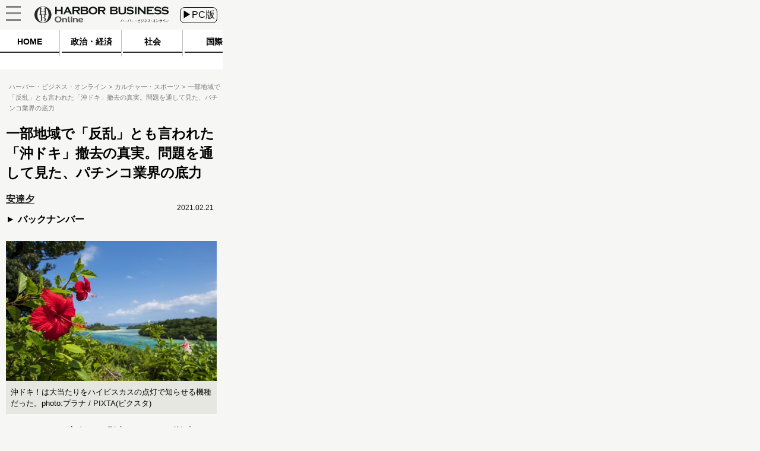

--- FILE ---
content_type: text/javascript;charset=utf-8
request_url: https://id.cxense.com/public/user/id?json=%7B%22identities%22%3A%5B%7B%22type%22%3A%22ckp%22%2C%22id%22%3A%22mknzuzun4qkhb6m3%22%7D%2C%7B%22type%22%3A%22lst%22%2C%22id%22%3A%223md8b3kaym9r3yft70ef0n05l%22%7D%2C%7B%22type%22%3A%22cst%22%2C%22id%22%3A%223md8b3kaym9r3yft70ef0n05l%22%7D%5D%7D&callback=cXJsonpCB2
body_size: 208
content:
/**/
cXJsonpCB2({"httpStatus":200,"response":{"userId":"cx:11x3ehxfhelqa1phb2ce77hqit:1oqj5ie8d1twq","newUser":false}})

--- FILE ---
content_type: text/javascript;charset=utf-8
request_url: https://p1cluster.cxense.com/p1.js
body_size: 100
content:
cX.library.onP1('3md8b3kaym9r3yft70ef0n05l');
